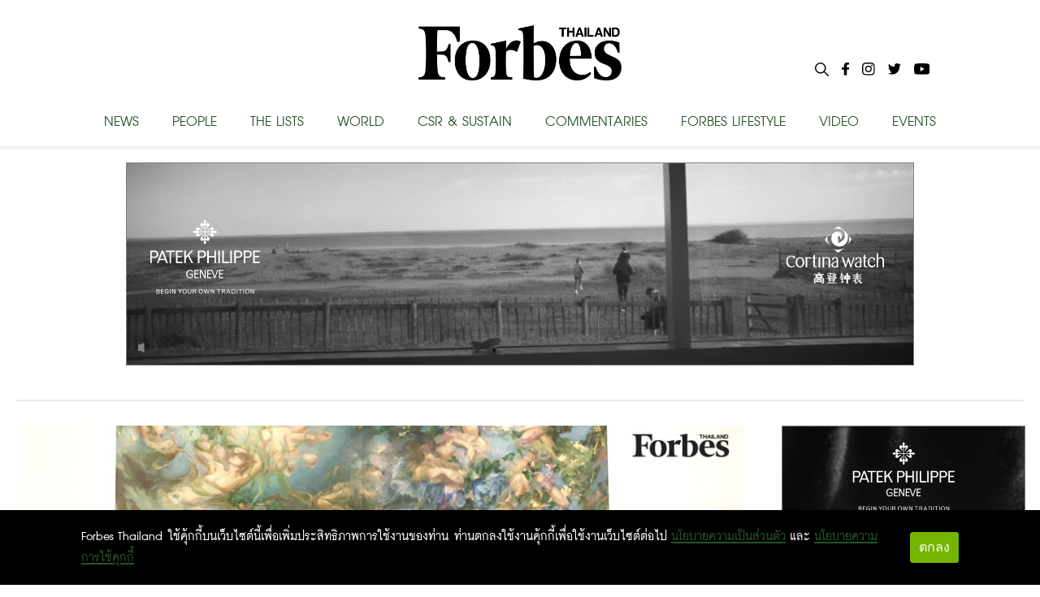

--- FILE ---
content_type: text/html; charset=utf-8
request_url: https://forbesthailand.com/other/news/%E0%B9%80%E0%B8%8A%E0%B8%B4%E0%B8%8D%E0%B8%8A%E0%B8%A1%E0%B8%87%E0%B8%B2%E0%B8%99%E0%B8%99%E0%B8%B4%E0%B8%97%E0%B8%A3%E0%B8%A3%E0%B8%A8%E0%B8%81%E0%B8%B2%E0%B8%A3-%E0%B8%AD%E0%B8%B1%E0%B8%9E%E0%B8%A0%E0%B8%B9%E0%B8%95%E0%B8%A3%E0%B8%AA-marvelous-flux
body_size: 7535
content:
<!DOCTYPE html><html><style data-emotion="css-global i48z7t">::selection{background-color:#26bd5a;color:#fff;}body,html{margin:0;padding:0;font-family:'Inter';}</style><head><link rel="icon" type="image/png" href="/favicon.png"/><link rel="icon" type="image/x-icon" href="/favicon.ico"/><link rel="icon" type="image/svg+xml" href="/favicon.svg"/><link rel="apple-touch-icon" href="/favicon.png"/><link rel="manifest" href="/static/favicon/site.webmanifest"/><link rel="mask-icon" href="/static/favicon/safari-pinned-tab.svg" color="#000000"/><link rel="shortcut icon" href="/static/favicon/favicon-icon-forbes.png"/><meta name="msapplication-config" content="/static/favicon/browserconfig.xml"/><meta name="theme-color" content="#000"/><div id="fb-root"></div><script async="" defer="" crossorigin="anonymous" src="https://connect.facebook.net/th_TH/sdk.js#xfbml=1&amp;version=v11.0" nonce="C0E2pRIU"></script><meta name="viewport" content="width=device-width"/><meta charSet="utf-8"/><meta property="og:title" content="เชิญชมงานนิทรรศการ อัพภูตรส MARVELOUS FLUX - Forbes Thailand"/><meta property="og:locale" content="en_US"/><meta property="og:type" content="article"/><meta property="og:description" content="ระหว่าง วันที่ 17 ธันวาคม 2565 - 28 กุมภาพันธ์ 2566 อุทยานศิลปะวัฒนธรรมแม่ฟ้าหลวง อำเภอเมือง จังหวัดเชียงราย จัดงานนิทรร"/><meta property="og:url" content="https://www.forbesthailand.com/other/news/%E0%B9%80%E0%B8%8A%E0%B8%B4%E0%B8%8D%E0%B8%8A%E0%B8%A1%E0%B8%87%E0%B8%B2%E0%B8%99%E0%B8%99%E0%B8%B4%E0%B8%97%E0%B8%A3%E0%B8%A3%E0%B8%A8%E0%B8%81%E0%B8%B2%E0%B8%A3-%E0%B8%AD%E0%B8%B1%E0%B8%9E%E0%B8%A0%E0%B8%B9%E0%B8%95%E0%B8%A3%E0%B8%AA-marvelous-flux"/><meta property="og:site_name" content="Forbes Thailand"/><meta property="article:tag" content="นิทรรศการ"/><meta property="article:tag" content="งานศิลปะ"/><meta property="article:section" content=""/><meta property="og:image" content="https://forbesthailand.com/wp-content/uploads/2022/12/Zh7ErNg9TGnnYWUA2MiT.jpg"/><meta property="og:image:secure_url" content="https://forbesthailand.com/wp-content/uploads/2022/12/Zh7ErNg9TGnnYWUA2MiT.jpg"/><meta property="og:image:width" content="900"/><meta property="og:image:height" content="480"/><link rel="canonical" href="https://www.forbesthailand.com/other/news/%E0%B9%80%E0%B8%8A%E0%B8%B4%E0%B8%8D%E0%B8%8A%E0%B8%A1%E0%B8%87%E0%B8%B2%E0%B8%99%E0%B8%99%E0%B8%B4%E0%B8%97%E0%B8%A3%E0%B8%A3%E0%B8%A8%E0%B8%81%E0%B8%B2%E0%B8%A3-%E0%B8%AD%E0%B8%B1%E0%B8%9E%E0%B8%A0%E0%B8%B9%E0%B8%95%E0%B8%A3%E0%B8%AA-marvelous-flux"/><title>เชิญชมงานนิทรรศการ อัพภูตรส MARVELOUS FLUX</title><meta name="description" content="ระหว่าง วันที่ 17 ธันวาคม 2565 - 28 กุมภาพันธ์ 2566 อุทยานศิลปะวัฒนธรรมแม่ฟ้าหลวง อำเภอเมือง จังหวัดเชียงราย จัดงานนิทรร"/><meta property="og:type" content="article"/><meta property="og:site_name" content="Forbes Thailand"/><meta property="og:url" content="https://www.forbesthailand.com/other/news/%E0%B9%80%E0%B8%8A%E0%B8%B4%E0%B8%8D%E0%B8%8A%E0%B8%A1%E0%B8%87%E0%B8%B2%E0%B8%99%E0%B8%99%E0%B8%B4%E0%B8%97%E0%B8%A3%E0%B8%A3%E0%B8%A8%E0%B8%81%E0%B8%B2%E0%B8%A3-%E0%B8%AD%E0%B8%B1%E0%B8%9E%E0%B8%A0%E0%B8%B9%E0%B8%95%E0%B8%A3%E0%B8%AA-marvelous-flux"/><meta property="og:title" content="เชิญชมงานนิทรรศการ อัพภูตรส MARVELOUS FLUX"/><meta property="og:description" content="ระหว่าง วันที่ 17 ธันวาคม 2565 - 28 กุมภาพันธ์ 2566 อุทยานศิลปะวัฒนธรรมแม่ฟ้าหลวง อำเภอเมือง จังหวัดเชียงราย จัดงานนิทรร"/><meta property="og:image" content="https://forbesthailand.com/wp-content/uploads/2022/12/Zh7ErNg9TGnnYWUA2MiT.jpg"/><meta property="og:image:width" content="1200"/><meta property="og:image:height" content="630"/><meta name="twitter:card" content="summary_large_image"/><meta name="twitter:title" content="เชิญชมงานนิทรรศการ อัพภูตรส MARVELOUS FLUX"/><meta name="twitter:description" content="ระหว่าง วันที่ 17 ธันวาคม 2565 - 28 กุมภาพันธ์ 2566 อุทยานศิลปะวัฒนธรรมแม่ฟ้าหลวง อำเภอเมือง จังหวัดเชียงราย จัดงานนิทรร"/><meta name="twitter:image" content="https://forbesthailand.com/wp-content/uploads/2022/12/Zh7ErNg9TGnnYWUA2MiT.jpg"/><meta name="next-head-count" content="30"/><link rel="preload" href="/_next/static/css/f66cc4a0af26025c4b47.css" as="style"/><link rel="stylesheet" href="/_next/static/css/f66cc4a0af26025c4b47.css" data-n-g=""/><noscript data-n-css=""></noscript><link rel="preload" href="/_next/static/chunks/webpack-c4c533d9ed79fde2b5b9.js" as="script"/><link rel="preload" href="/_next/static/chunks/framework-10335e6144aee079ae2a.js" as="script"/><link rel="preload" href="/_next/static/chunks/main-593aa47955db315fed75.js" as="script"/><link rel="preload" href="/_next/static/chunks/pages/_app-744f606609d3ba0eb4e7.js" as="script"/><link rel="preload" href="/_next/static/chunks/75fc9c18-f515466a2b7607dfc965.js" as="script"/><link rel="preload" href="/_next/static/chunks/762-40f77cbd1a852a3c7e28.js" as="script"/><link rel="preload" href="/_next/static/chunks/20-dd4b05ff72d3642a4be9.js" as="script"/><link rel="preload" href="/_next/static/chunks/818-d3d7923eeda7e7235039.js" as="script"/><link rel="preload" href="/_next/static/chunks/pages/%5Bcategory%5D/%5B...categoryList%5D-d02e18e290eba4eeb3a1.js" as="script"/><style id="__jsx-898115948">.root.jsx-898115948{bottom:0;width:100%;margin:0 auto;padding:0 0;background-image:linear-gradient(to bottom,#121212 0%,#323232 100%);color:#f1f1f1;overflow:hidden;}.container.jsx-898115948{margin:0 auto;max-width:1024px;padding:2rem 0 4rem;min-height:200px;}.row.jsx-898115948{display:-webkit-box;display:-webkit-flex;display:-ms-flexbox;display:flex;-webkit-box-pack:space-evenly;-webkit-justify-content:space-evenly;-ms-flex-pack:space-evenly;justify-content:space-evenly;}.link.jsx-898115948{-webkit-text-decoration:none;text-decoration:none;color:#f1f1f1;}.link.jsx-898115948:hover{-webkit-text-decoration:underline;text-decoration:underline;}</style></head><body><div id="__next"><main><style data-emotion="css 1awq0t2">.css-1awq0t2{left:0;width:100%;height:64px;position:fixed;top:0;z-index:9999;background:white;}</style><header class="css-1awq0t2 ez4dfsd3"><style data-emotion="css oumkz4">.css-oumkz4{background:rgba(255, 255, 255);box-shadow:0 0.125rem 0.25rem 0 rgb(0 0 0 / 11%);}</style><div class="css-oumkz4 ez4dfsd2"><nav style="display:flex;align-items:center;justify-content:center;width:100%;margin:0 auto;padding:0px;max-width:1024px"><div style="width:100%;display:flex;text-shadow:none;flex-direction:column;align-items:center;position:relative;justify-content:center;height:180px;transition:all 0.5s"><div style="display:flex;justify-content:center;align-items:center;height:115px"><style data-emotion="css l94fz4">.css-l94fz4{cursor:pointer;color:white;margin:10px 0px;font-size:42px;font-weight:800;margin:0px;}.css-l94fz4:visited{color:white!important;}.css-l94fz4:hover{color:#707070!important;}</style><a style="display:flex;align-content:center" href="/" class="css-l94fz4 ez4dfsd0"><img style="width:250px;height:68px" src="/images/forbes-logo.png"/></a></div><div style="width:100%;margin-top:5px;display:flex;justify-content:space-between"><style data-emotion="css yxihyg">.css-yxihyg{cursor:pointer;font-size:32px;}</style><a class="css-yxihyg ez4dfsd1">NEWS</a><a class="css-yxihyg ez4dfsd1">PEOPLE</a><a class="css-yxihyg ez4dfsd1">THE LISTS</a><a class="css-yxihyg ez4dfsd1">WORLD</a><a href="/category/csr-sustainability" class="css-yxihyg ez4dfsd1">CSR &amp; SUSTAIN</a><a class="css-yxihyg ez4dfsd1">COMMENTARIES</a><a class="css-yxihyg ez4dfsd1">FORBES LIFESTYLE</a><a href="/category/video" class="css-yxihyg ez4dfsd1">VIDEO</a><a href="/category/events" class="css-yxihyg ez4dfsd1">EVENTS</a></div><div style="display:flex;flex-direction:row;position:absolute;right:0"><div style="margin:0px 8px"><img style="cursor:pointer;max-width:17px;max-height:17px" src="/images/Icon-search.svg"/></div><a style="cursor:pointer;margin:0px 8px" href="https://www.facebook.com/ForbesThailandMagazine/"><img style="max-width:25px;max-height:25px" src="/images/Icon-awesome-facebook-f.svg"/></a><a style="cursor:pointer;margin:0px 8px" href="https://www.instagram.com/forbesthailand/"><img style="max-width:25px;max-height:25px" src="/images/Icon-awesome-instagram.svg"/></a><a style="cursor:pointer;margin:0px 8px" href="https://twitter.com/Forbes_TH"><img style="max-width:25px;max-height:25px" src="/images/Icon-awesome-twitter.svg"/></a><a style="cursor:pointer;margin:0px 8px" href="https://www.youtube.com/user/ForbesThai"><img style="max-width:25px;max-height:25px" src="/images/Icon-awesome-youtube.svg"/></a></div></div></nav></div></header><div style="margin-top:200px;width:100%;display:flex;flex-direction:column;align-items:center"><div style="display:flex;justify-content:center"><iframe src="https://forbesthailand.com/wp-content/uploads/sponsor/patek_jan26/435325216/index.html?v=1" width="970" height="262" frameBorder="0"></iframe></div><div style="display:flex;flex-direction:row;margin-top:30px;max-width:1240px;border-top:2px solid #ebebeb"><div style="display:flex;justify-content:center;flex-direction:row;width:100%;flex-wrap:wrap;padding-left:5px;padding-right:5px" class="row"><div><div style="padding-bottom:10px;border-bottom:1px solid black"><img style="width:903px;margin-top:30px;margin-bottom:15px" src="https://forbesthailand.com/wp-content/uploads/2022/12/Zh7ErNg9TGnnYWUA2MiT.jpg"/><h1 class="entry-title" style="margin-top:10px;margin-bottom:15px">เชิญชมงานนิทรรศการ อัพภูตรส MARVELOUS FLUX</h1><div style="display:flex;flex-direction:row"><img style="width:70px;height:70px;border-radius:50%;margin-right:20px;object-fit:cover" src="http://forbesthailand.com/wp-content/uploads/2018/11/PR-News-02.jpg"/><div style="display:flex;flex:1;flex-direction:column;justify-content:center"><a style="margin:0;font-family:DB FongNam X, sans-serif;color:#275428;line-height:22px;font-size:1.8rem;font-weight:bold;text-transform:uppercase" href="/author/13">PR / PR NEWS</a><div style="display:flex;flex-direction:row;flex-wrap:wrap"><a href="/category/other" style="margin:0;margin-right:5px;font-family:DB FongNam X, sans-serif;color:#275428;background:none;padding:0px;line-height:22px;font-size:1.8rem;font-weight:bold;text-transform:uppercase">Other |</a><a href="/category/news" style="margin:0;margin-right:5px;font-family:DB FongNam X, sans-serif;color:#275428;background:none;padding:0px;line-height:22px;font-size:1.8rem;font-weight:bold;text-transform:uppercase">News</a></div><div style="display:flex;justify-content:space-between;flex-direction:row"><div style="display:flex;align-items:center"><img style="height:13px;width:13px;margin-right:5px" src="/images/Icon-ionic-md-time.svg"/><span class="main-slide-date single-date-public">22 Dec 2022 | 03:21 PM</span></div><span class="main-slide-date single-date-public">READ 3728</span></div></div></div></div><div style="display:flex;flex-direction:row;justify-content:end;gap:1rem;margin-top:0.5rem"><button aria-label="facebook" style="background-color:transparent;border:none;padding:0;font:inherit;color:inherit;cursor:pointer;outline:none"><svg viewBox="0 0 64 64" width="32" height="32"><rect width="64" height="64" rx="6" ry="6" fill="#3b5998"></rect><path d="M34.1,47V33.3h4.6l0.7-5.3h-5.3v-3.4c0-1.5,0.4-2.6,2.6-2.6l2.8,0v-4.8c-0.5-0.1-2.2-0.2-4.1-0.2 c-4.1,0-6.9,2.5-6.9,7V28H24v5.3h4.6V47H34.1z" fill="white"></path></svg></button><button aria-label="line" style="background-color:transparent;border:none;padding:0;font:inherit;color:inherit;cursor:pointer;outline:none"><svg viewBox="0 0 64 64" width="32" height="32"><rect width="64" height="64" rx="6" ry="6" fill="#00b800"></rect><path d="M52.62 30.138c0 3.693-1.432 7.019-4.42 10.296h.001c-4.326 4.979-14 11.044-16.201 11.972-2.2.927-1.876-.591-1.786-1.112l.294-1.765c.069-.527.142-1.343-.066-1.865-.232-.574-1.146-.872-1.817-1.016-9.909-1.31-17.245-8.238-17.245-16.51 0-9.226 9.251-16.733 20.62-16.733 11.37 0 20.62 7.507 20.62 16.733zM27.81 25.68h-1.446a.402.402 0 0 0-.402.401v8.985c0 .221.18.4.402.4h1.446a.401.401 0 0 0 .402-.4v-8.985a.402.402 0 0 0-.402-.401zm9.956 0H36.32a.402.402 0 0 0-.402.401v5.338L31.8 25.858a.39.39 0 0 0-.031-.04l-.002-.003-.024-.025-.008-.007a.313.313 0 0 0-.032-.026.255.255 0 0 1-.021-.014l-.012-.007-.021-.012-.013-.006-.023-.01-.013-.005-.024-.008-.014-.003-.023-.005-.017-.002-.021-.003-.021-.002h-1.46a.402.402 0 0 0-.402.401v8.985c0 .221.18.4.402.4h1.446a.401.401 0 0 0 .402-.4v-5.337l4.123 5.568c.028.04.063.072.101.099l.004.003a.236.236 0 0 0 .025.015l.012.006.019.01a.154.154 0 0 1 .019.008l.012.004.028.01.005.001a.442.442 0 0 0 .104.013h1.446a.4.4 0 0 0 .401-.4v-8.985a.402.402 0 0 0-.401-.401zm-13.442 7.537h-3.93v-7.136a.401.401 0 0 0-.401-.401h-1.447a.4.4 0 0 0-.401.401v8.984a.392.392 0 0 0 .123.29c.072.068.17.111.278.111h5.778a.4.4 0 0 0 .401-.401v-1.447a.401.401 0 0 0-.401-.401zm21.429-5.287c.222 0 .401-.18.401-.402v-1.446a.401.401 0 0 0-.401-.402h-5.778a.398.398 0 0 0-.279.113l-.005.004-.006.008a.397.397 0 0 0-.111.276v8.984c0 .108.043.206.112.278l.005.006a.401.401 0 0 0 .284.117h5.778a.4.4 0 0 0 .401-.401v-1.447a.401.401 0 0 0-.401-.401h-3.93v-1.519h3.93c.222 0 .401-.18.401-.402V29.85a.401.401 0 0 0-.401-.402h-3.93V27.93h3.93z" fill="white"></path></svg></button><button aria-label="twitter" style="background-color:transparent;border:none;padding:0;font:inherit;color:inherit;cursor:pointer;outline:none"><svg viewBox="0 0 64 64" width="32" height="32"><rect width="64" height="64" rx="6" ry="6" fill="#000000"></rect><path d="M 41.116 18.375 h 4.962 l -10.8405 12.39 l 12.753 16.86 H 38.005 l -7.821 -10.2255 L 21.235 47.625 H 16.27 l 11.595 -13.2525 L 15.631 18.375 H 25.87 l 7.0695 9.3465 z m -1.7415 26.28 h 2.7495 L 24.376 21.189 H 21.4255 z" fill="white"></path></svg></button></div><div class="body-content post-content-wrap post-detail"><p>ระหว่าง วันที่ 17 ธันวาคม 2565 - 28 กุมภาพันธ์ 2566 อุทยานศิลปะวัฒนธรรมแม่ฟ้าหลวง อำเภอเมือง จังหวัดเชียงราย จัดงานนิทรรศการ อัพภูตรส MARVELOUS FLUX ภายในงานพบผลงานศิลปะโดย ยุทธิ์ สุริพงศ์, อรนลิน โลจนะโกสินทร์, นพนันท์ ทันนารี และ ศิลปินรับเชิญ สมลักษณ์ ปันติบุญ โดยมี นคร พงษ์น้อย เป็น ภัณฑารักษ์ และ อังกฤษ อัจฉริยโสภณ เป็น ผู้ช่วยภัณฑารักษ์</p><p>อุทยานศิลปะวัฒนธรรมแม่ฟ้าหลวง<br/>เปิดทุกวัน (ยกเว้นวันจันทร์) เวลา 08:30-17:00 น.<br/>เลขที่ 313 หมู่7 ต.รอบเวียง อ.เมืองเชียงราย จ.เชียงราย โทร.053-716605-7</p><p><br/></p><p><br/></p></div><div style="display:flex;align-items:flex-start;margin-bottom:20px"><p style="margin:0;width:90px;background-color:#275428;padding:2px 5px;color:#FFF;font-size:26px;font-weight:600">TAGGED ON</p><div style="display:flex;flex:1;align-items:center;flex-wrap:wrap"><a href="/tag/%e0%b8%87%e0%b8%b2%e0%b8%99%e0%b8%a8%e0%b8%b4%e0%b8%a5%e0%b8%9b%e0%b8%b0" style="height:fit-content;margin:0;margin-left:10px;font-family:DB FongNam X, sans-serif;color:#275428;line-height:26px;font-size:26px;font-weight:bold;text-transform:uppercase">งานศิลปะ</a><div style="margin:0;margin-left:10px"><span style="height:fit-content;line-height:26px;margin:0;font-size:26px">/</span><a href="/tag/%e0%b8%99%e0%b8%b4%e0%b8%97%e0%b8%a3%e0%b8%a3%e0%b8%a8%e0%b8%81%e0%b8%b2%e0%b8%a3" style="height:fit-content;margin:0;margin-left:5px;font-family:DB FongNam X, sans-serif;color:#275428;line-height:26px;font-size:26px;font-weight:bold;text-transform:uppercase">นิทรรศการ</a></div></div></div></div></div><div style="width:300px;height:600px;margin-left:40px;margin-top:30px"><div style="display:flex;justify-content:center;width:304px;height:604px"><iframe src="https://forbesthailand.com/wp-content/uploads/sponsor/patek_jan26/435827415/index.html?v=1" WIDTH="300" HEIGHT="600" frameBorder="0"></iframe></div></div></div></div></main><footer style="background:black" class="jsx-898115948 root"><div style="padding:32px 15px 0px 15px;max-width:1240px" class="jsx-898115948 container"><div style="display:flex;flex-direction:column;align-items:center;margin-bottom:20px" class="jsx-898115948"><h1 style="color:#fff;margin:0;text-align:center" class="jsx-898115948">Sign up for more stories and special offers from Forbes Thailand.</h1><a style="width:20%" target="_blank" href="https://docs.google.com/forms/d/e/1FAIpQLSdU6PWOuCMEy7_0PoFwyE6iBC0mCelAcFHLpya9RT7piQAoxA/viewform" class="jsx-898115948"><button type="button" style="background-color:white;border-color:black;height:56px;border-radius:28px;padding:0 16px;font-size:36px;text-align:center;line-height:1.4;white-space:normal;width:100%;color:black;font-family:&quot;DB FongNam X&quot;, sans-serif" class="jsx-898115948">Subscribe</button></a></div><div style="display:flex;margin-top:40px;padding:0px 25px;flex-direction:row" class="jsx-898115948"><div style="flex:1;padding:0px 25px;min-width:250px;border-top:none" class="jsx-898115948"><ul style="padding:0px" class="jsx-898115948"><li style="text-align:left" class="jsx-898115948"><h4 style="margin:0px 0px 0px 0px;font-size:28px;line-height:25px" class="jsx-898115948">CONTACT</h4><h4 style="margin:0px 0px 0px 0px;font-size:28px;line-height:25px;margin-bottom:5px" class="jsx-898115948">FORBES THAILAND</h4><div style="display:flex;flex-direction:column" class="jsx-898115948"><span style="font-size:22px;line-height:25px" class="jsx-898115948">Post International Media Co., Ltd.</span><span style="font-size:22px;line-height:25px" class="jsx-898115948">7th Floor, Bangkok Post Building, 136</span> <span style="font-size:22px;line-height:25px" class="jsx-898115948">Sunthornkosa Road, Klong Toey,</span><span style="font-size:22px;line-height:25px" class="jsx-898115948">Bangkok 10110</span></div></li><li style="text-align:left" class="jsx-898115948"><h4 style="font-size:28px;margin:20px 0px 0px 0px" class="jsx-898115948">SEE MAP</h4></li></ul></div><div style="flex:1;min-width:250px;padding:0px 25px;border-top:none;border-bottom:none" class="jsx-898115948"><ul style="padding:0px" class="jsx-898115948"><li style="text-align:left" class="jsx-898115948"><h4 style="margin:0px 0px 0px 0px;font-size:28px;line-height:25px;margin-bottom:5px" class="jsx-898115948">EDITORIAL DEPARTMENT</h4><div style="display:flex;flex-direction:column" class="jsx-898115948"><span style="font-size:22px;line-height:25px" class="jsx-898115948">Tel. 0-2616-4666 ext.4734</span><span style="font-size:22px;line-height:25px" class="jsx-898115948">E-mail : </span><a style="font-size:22px;line-height:25px;cursor:pointer;color:white" href="mailto:forbesthailand@postintermedia.com" target="_blank" class="jsx-898115948"><span style="font-size:22px;line-height:25px" class="jsx-898115948">forbesthailand@postintermedia.com</span></a></div></li><li style="text-align:left;margin-top:25px" class="jsx-898115948"><h4 style="margin:0px 0px 0px 0px;font-size:28px;line-height:25px;margin-bottom:5px" class="jsx-898115948">ADVERTISING DEPARTMENT</h4><div style="display:flex;flex-direction:column" class="jsx-898115948"><span style="font-size:22px;line-height:25px" class="jsx-898115948">Tel. 0-2616-4666 ext. 4768,4725</span><a style="font-size:22px;line-height:25px;cursor:pointer;color:white" href="mailto:forbesthailand.sales@postintermedia.com" target="_blank" class="jsx-898115948"><span style="font-size:22px;line-height:25px" class="jsx-898115948">E-mail : forbesthailand.sales@postintermedia.com</span></a></div></li> <li style="text-align:left;margin-top:25px" class="jsx-898115948"><h4 style="margin:0px 0px 0px 0px;font-size:28px;line-height:25px;margin-bottom:5px" class="jsx-898115948">MARKETING DEPARTMENT</h4><div style="display:flex;flex-direction:column" class="jsx-898115948"><span style="font-size:22px;line-height:25px" class="jsx-898115948">Tel. 0-2616-4666 ext.4659</span><a style="font-size:22px;line-height:25px;cursor:pointer;color:white" href="mailto:panada_c@postintermedia.com" target="_blank" class="jsx-898115948"><span style="font-size:22px;line-height:25px" class="jsx-898115948">E-mail : panada_c@postintermedia.com</span></a></div></li> <li style="text-align:left;margin-top:25px" class="jsx-898115948"><h4 style="margin:0px 0px 0px 0px;font-size:28px;line-height:25px;margin-bottom:5px" class="jsx-898115948">SUBSCRIPTION DEPARTMENT</h4><div style="display:flex;flex-direction:column" class="jsx-898115948"><span style="font-size:22px;line-height:25px" class="jsx-898115948">Tel. 0-2616-4726</span><a style="font-size:22px;line-height:25px;cursor:pointer;color:white" href="mailto:subscription@postintermedia.com" target="_blank" class="jsx-898115948"><span style="font-size:22px;line-height:25px" class="jsx-898115948">E-mail : subscription@postintermedia.com</span></a></div></li></ul></div><div style="padding:0px 25px;border-top:none;border-bottom:none" class="jsx-898115948"><h4 style="margin:0px 0px 0px 0px;font-size:28px;line-height:25px;margin-bottom:5px" class="jsx-898115948">OUR SITES</h4><ul style="padding:0px 0px 0px 15px" class="jsx-898115948"><li style="text-align:left" class="jsx-898115948"><a style="cursor:pointer;color:white" href="/category/news" class="jsx-898115948"><h4 style="margin:0px 0px 0px 0px;font-size:28px;line-height:25px;margin-bottom:5px" class="jsx-898115948">News</h4></a></li><li style="text-align:left" class="jsx-898115948"><a style="cursor:pointer;color:white" href="/category/forbes-lists" class="jsx-898115948"><h4 style="margin:0px 0px 0px 0px;font-size:28px;line-height:25px;margin-bottom:5px" class="jsx-898115948">Forbes lists</h4></a></li><li style="text-align:left" class="jsx-898115948"><a style="cursor:pointer;color:white" href="/category/world" class="jsx-898115948"><h4 style="margin:0px 0px 0px 0px;font-size:28px;line-height:25px;margin-bottom:5px" class="jsx-898115948">World</h4></a></li><li style="text-align:left" class="jsx-898115948"><a style="cursor:pointer;color:white" href="/category/leaderboard" class="jsx-898115948"><h4 style="margin:0px 0px 0px 0px;font-size:28px;line-height:25px;margin-bottom:5px" class="jsx-898115948">Leaderboard</h4></a></li><li style="text-align:left" class="jsx-898115948"><a style="cursor:pointer;color:white" href="/category/commentaries" class="jsx-898115948"><h4 style="margin:0px 0px 0px 0px;font-size:28px;line-height:25px;margin-bottom:5px" class="jsx-898115948">Commentaries</h4></a></li><li style="text-align:left" class="jsx-898115948"><a style="cursor:pointer;color:white" href="/category/forbes-life" class="jsx-898115948"><h4 style="margin:0px 0px 0px 0px;font-size:28px;line-height:25px;margin-bottom:5px" class="jsx-898115948">Forbes life</h4></a></li><li style="text-align:left" class="jsx-898115948"><a style="cursor:pointer;color:white" href="/category/events" class="jsx-898115948"><h4 style="margin:0px 0px 0px 0px;font-size:28px;line-height:25px;margin-bottom:5px" class="jsx-898115948">Events</h4></a></li></ul></div><div style="flex:1;padding:0px 25px;min-width:250px;border-bottom:none" class="jsx-898115948"><ul style="padding:0px" class="jsx-898115948"><li style="text-align:left" class="jsx-898115948"><h4 style="margin:0px 0px 0px 0px;font-size:28px;line-height:25px;margin-bottom:5px" class="jsx-898115948">SOCIAL MEDIA</h4><div style="display:flex;flex-direction:row" class="jsx-898115948"><a style="cursor:pointer;margin:0px 8px;background:#fff;width:40px;height:40px;border-radius:50px;display:flex;justify-content:center;align-items:center" href="https://www.facebook.com/ForbesThailandMagazine/" class="jsx-898115948"><img src="/images/Icon-awesome-facebook-f.svg" class="jsx-898115948"/></a><a style="cursor:pointer;margin:0px 8px;background:#fff;width:40px;height:40px;border-radius:50px;display:flex;justify-content:center;align-items:center" href="https://www.instagram.com/forbesthailand/" class="jsx-898115948"><img src="/images/Icon-awesome-instagram.svg" class="jsx-898115948"/></a><a style="cursor:pointer;margin:0px 8px;background:#fff;width:40px;height:40px;border-radius:50px;display:flex;justify-content:center;align-items:center" href="https://twitter.com/Forbes_TH" class="jsx-898115948"><img src="/images/Icon-awesome-twitter.svg" class="jsx-898115948"/></a><a style="cursor:pointer;margin:0px 8px;background:#fff;width:40px;height:40px;border-radius:50px;display:flex;justify-content:center;align-items:center" href="https://www.youtube.com/user/ForbesThai" class="jsx-898115948"><img src="/images/Icon-awesome-youtube.svg" class="jsx-898115948"/></a></div></li><li style="text-align:left;margin-top:25px" class="jsx-898115948"><h4 style="margin:0px 0px 0px 0px;font-size:28px;line-height:25px;margin-bottom:5px" class="jsx-898115948">SUBSCRIPTION</h4><div style="display:flex;flex-direction:column" class="jsx-898115948"><a style="cursor:pointer;color:white" href="mailto:subscription@postintermedia.com" target="_blank" class="jsx-898115948"><span style="font-size:22px;line-height:25px" class="jsx-898115948">MAGAZINE SUBSCRIPTION</span></a><a style="cursor:pointer;color:white" href="https://www.ookbee.com/shop/magazine/FORBES/" target="_blank" class="jsx-898115948"><span style="font-size:22px;line-height:25px" class="jsx-898115948">E-MAGAZINE SUBSCRIPTION</span></a></div></li></ul></div><div style="display:flex;justify-content:center;margin-top:25px" class="jsx-898115948"><div style="width:205px;height:270px;position:relative;overflow:hidden" class="jsx-898115948"><div class="jsx-898115948 zoom"><a href="https://www.mebmarket.com/ebook-415390-Forbes-Thailand-January-2026" class="jsx-898115948"><img style="width:205px;height:270px" src="https://forbesthailand.com/wp-content/uploads/2025/12/gzNZykYKjfPA8446Fki7.jpg" class="jsx-898115948"/></a></div></div></div></div><div style="flex:1;margin-top:45px;justify-content:center" class="jsx-898115948"><h1 style="text-align:center" class="jsx-898115948">2015 Forbesthailand.com ALL RIGHTS RESERVED</h1></div></div></footer></div><script id="__NEXT_DATA__" type="application/json">{"props":{"pageProps":{"listData":[{"id":"69758","author":{"id":13,"nickname":"PR NEWS","name":"PR","email":"editor8@forbesthailand.com","role":"editor","pictureProfile":"http://forbesthailand.com/wp-content/uploads/2018/11/PR-News-02.jpg"},"title":"เชิญชมงานนิทรรศการ อัพภูตรส MARVELOUS FLUX","content":"\u003cp\u003eระหว่าง วันที่ 17 ธันวาคม 2565 - 28 กุมภาพันธ์ 2566 อุทยานศิลปะวัฒนธรรมแม่ฟ้าหลวง อำเภอเมือง จังหวัดเชียงราย จัดงานนิทรรศการ อัพภูตรส MARVELOUS FLUX ภายในงานพบผลงานศิลปะโดย ยุทธิ์ สุริพงศ์, อรนลิน โลจนะโกสินทร์, นพนันท์ ทันนารี และ ศิลปินรับเชิญ สมลักษณ์ ปันติบุญ โดยมี นคร พงษ์น้อย เป็น ภัณฑารักษ์ และ อังกฤษ อัจฉริยโสภณ เป็น ผู้ช่วยภัณฑารักษ์\u003c/p\u003e\u003cp\u003eอุทยานศิลปะวัฒนธรรมแม่ฟ้าหลวง\u003cbr\u003eเปิดทุกวัน (ยกเว้นวันจันทร์) เวลา 08:30-17:00 น.\u003cbr\u003eเลขที่ 313 หมู่7 ต.รอบเวียง อ.เมืองเชียงราย จ.เชียงราย โทร.053-716605-7\u003c/p\u003e\u003cp\u003e\u003cbr\u003e\u003c/p\u003e\u003cp\u003e\u003cbr\u003e\u003c/p\u003e","postImgUrl":"https://forbesthailand.com/wp-content/uploads/2022/12/Zh7ErNg9TGnnYWUA2MiT.jpg","thumbnailImgUrl":"https://forbesthailand.com/wp-content/uploads/2022/12/Zh7ErNg9TGnnYWUA2MiT.jpg","peopleCoverImgUrl":"","videoUrl":"","displayStatus":"publish","commentStatus":"closed","guid":"https://forbesthailand.com/other/news/เชิญชมงานนิทรรศการ-อัพภูตรส-marvelous-flux","type":"post","commentCount":0,"slug":"%E0%B9%80%E0%B8%8A%E0%B8%B4%E0%B8%8D%E0%B8%8A%E0%B8%A1%E0%B8%87%E0%B8%B2%E0%B8%99%E0%B8%99%E0%B8%B4%E0%B8%97%E0%B8%A3%E0%B8%A3%E0%B8%A8%E0%B8%81%E0%B8%B2%E0%B8%A3-%E0%B8%AD%E0%B8%B1%E0%B8%9E%E0%B8%A0%E0%B8%B9%E0%B8%95%E0%B8%A3%E0%B8%AA-marvelous-flux","category":[{"id":"1","name":"Other","slug":"other","parent":"2","count":1235},{"id":"2","name":"News","slug":"news","parent":"0","count":3221}],"tag":[{"id":"8652","name":"นิทรรศการ","slug":"%e0%b8%99%e0%b8%b4%e0%b8%97%e0%b8%a3%e0%b8%a3%e0%b8%a8%e0%b8%81%e0%b8%b2%e0%b8%a3"},{"id":"926","name":"งานศิลปะ","slug":"%e0%b8%87%e0%b8%b2%e0%b8%99%e0%b8%a8%e0%b8%b4%e0%b8%a5%e0%b8%9b%e0%b8%b0"}],"viewedCount":3728,"isSponsor":null,"information":null,"publishedAt":"2022-12-22T08:21:28.000Z","updatedAt":"2022-12-22T08:21:28.000Z","createdAt":"2022-12-22T08:14:53.000Z"}],"seoConfig":{"title":"เชิญชมงานนิทรรศการ อัพภูตรส MARVELOUS FLUX","content":"ระหว่าง วันที่ 17 ธันวาคม 2565 - 28 กุมภาพันธ์ 2566 อุทยานศิลปะวัฒนธรรมแม่ฟ้าหลวง อำเภอเมือง จังหวัดเชียงราย จัดงานนิทรร","url":"https://www.forbesthailand.com/other/news/%E0%B9%80%E0%B8%8A%E0%B8%B4%E0%B8%8D%E0%B8%8A%E0%B8%A1%E0%B8%87%E0%B8%B2%E0%B8%99%E0%B8%99%E0%B8%B4%E0%B8%97%E0%B8%A3%E0%B8%A3%E0%B8%A8%E0%B8%81%E0%B8%B2%E0%B8%A3-%E0%B8%AD%E0%B8%B1%E0%B8%9E%E0%B8%A0%E0%B8%B9%E0%B8%95%E0%B8%A3%E0%B8%AA-marvelous-flux","tagId":[{"id":"8652","name":"นิทรรศการ","slug":"%e0%b8%99%e0%b8%b4%e0%b8%97%e0%b8%a3%e0%b8%a3%e0%b8%a8%e0%b8%81%e0%b8%b2%e0%b8%a3"},{"id":"926","name":"งานศิลปะ","slug":"%e0%b8%87%e0%b8%b2%e0%b8%99%e0%b8%a8%e0%b8%b4%e0%b8%a5%e0%b8%9b%e0%b8%b0"}],"details":[{"meta_key":"_yoast_wpseo_opengraph-image","meta_value":"https://forbesthailand.com/wp-content/uploads/2022/12/Zh7ErNg9TGnnYWUA2MiT.jpg"},{"meta_key":"_yoast_wpseo_twitter-image","meta_value":"https://forbesthailand.com/wp-content/uploads/2022/12/Zh7ErNg9TGnnYWUA2MiT.jpg"},{"meta_key":"_yoast_wpseo_primary_category","meta_value":"Other"},{"meta_key":"_yoast_wpseo_metadesc","meta_value":"ระหว่าง วันที่ 17 ธันวาคม 2565 - 28 กุมภาพันธ์ 2566 อุทยานศิลปะวัฒนธรรมแม่ฟ้าหลวง อำเภอเมือง จังหวัดเชียงราย จัดงานนิทรร"}]},"forbesSection":{"section1":null,"section2":null,"section3":null},"isMobile":false,"bookCover":{"imageUrl":"https://forbesthailand.com/wp-content/uploads/2025/12/gzNZykYKjfPA8446Fki7.jpg","clickUrl":"https://www.mebmarket.com/ebook-415390-Forbes-Thailand-January-2026"}},"apolloState":{"$ROOT_QUERY.detail({\"id\":null,\"isPreview\":false,\"slugId\":\"เชิญชมงานนิทรรศการ-อัพภูตรส-marvelous-flux\"})":{"status":"SUCCESS","error":null,"result":[{"type":"id","generated":true,"id":"$ROOT_QUERY.detail({\"id\":null,\"isPreview\":false,\"slugId\":\"เชิญชมงานนิทรรศการ-อัพภูตรส-marvelous-flux\"}).result.0"}]},"$ROOT_QUERY.detail({\"id\":null,\"isPreview\":false,\"slugId\":\"เชิญชมงานนิทรรศการ-อัพภูตรส-marvelous-flux\"}).result.0":{"id":"69758","author":{"type":"id","generated":true,"id":"$ROOT_QUERY.detail({\"id\":null,\"isPreview\":false,\"slugId\":\"เชิญชมงานนิทรรศการ-อัพภูตรส-marvelous-flux\"}).result.0.author"},"title":"เชิญชมงานนิทรรศการ อัพภูตรส MARVELOUS FLUX","content":"\u003cp\u003eระหว่าง วันที่ 17 ธันวาคม 2565 - 28 กุมภาพันธ์ 2566 อุทยานศิลปะวัฒนธรรมแม่ฟ้าหลวง อำเภอเมือง จังหวัดเชียงราย จัดงานนิทรรศการ อัพภูตรส MARVELOUS FLUX ภายในงานพบผลงานศิลปะโดย ยุทธิ์ สุริพงศ์, อรนลิน โลจนะโกสินทร์, นพนันท์ ทันนารี และ ศิลปินรับเชิญ สมลักษณ์ ปันติบุญ โดยมี นคร พงษ์น้อย เป็น ภัณฑารักษ์ และ อังกฤษ อัจฉริยโสภณ เป็น ผู้ช่วยภัณฑารักษ์\u003c/p\u003e\u003cp\u003eอุทยานศิลปะวัฒนธรรมแม่ฟ้าหลวง\u003cbr\u003eเปิดทุกวัน (ยกเว้นวันจันทร์) เวลา 08:30-17:00 น.\u003cbr\u003eเลขที่ 313 หมู่7 ต.รอบเวียง อ.เมืองเชียงราย จ.เชียงราย โทร.053-716605-7\u003c/p\u003e\u003cp\u003e\u003cbr\u003e\u003c/p\u003e\u003cp\u003e\u003cbr\u003e\u003c/p\u003e","postImgUrl":"https://forbesthailand.com/wp-content/uploads/2022/12/Zh7ErNg9TGnnYWUA2MiT.jpg","thumbnailImgUrl":"https://forbesthailand.com/wp-content/uploads/2022/12/Zh7ErNg9TGnnYWUA2MiT.jpg","peopleCoverImgUrl":"","videoUrl":"","displayStatus":"publish","commentStatus":"closed","guid":"https://forbesthailand.com/other/news/เชิญชมงานนิทรรศการ-อัพภูตรส-marvelous-flux","type":"post","commentCount":0,"slug":"%E0%B9%80%E0%B8%8A%E0%B8%B4%E0%B8%8D%E0%B8%8A%E0%B8%A1%E0%B8%87%E0%B8%B2%E0%B8%99%E0%B8%99%E0%B8%B4%E0%B8%97%E0%B8%A3%E0%B8%A3%E0%B8%A8%E0%B8%81%E0%B8%B2%E0%B8%A3-%E0%B8%AD%E0%B8%B1%E0%B8%9E%E0%B8%A0%E0%B8%B9%E0%B8%95%E0%B8%A3%E0%B8%AA-marvelous-flux","category":[{"type":"id","generated":true,"id":"$ROOT_QUERY.detail({\"id\":null,\"isPreview\":false,\"slugId\":\"เชิญชมงานนิทรรศการ-อัพภูตรส-marvelous-flux\"}).result.0.category.0"},{"type":"id","generated":true,"id":"$ROOT_QUERY.detail({\"id\":null,\"isPreview\":false,\"slugId\":\"เชิญชมงานนิทรรศการ-อัพภูตรส-marvelous-flux\"}).result.0.category.1"}],"tag":[{"type":"id","generated":true,"id":"$ROOT_QUERY.detail({\"id\":null,\"isPreview\":false,\"slugId\":\"เชิญชมงานนิทรรศการ-อัพภูตรส-marvelous-flux\"}).result.0.tag.0"},{"type":"id","generated":true,"id":"$ROOT_QUERY.detail({\"id\":null,\"isPreview\":false,\"slugId\":\"เชิญชมงานนิทรรศการ-อัพภูตรส-marvelous-flux\"}).result.0.tag.1"}],"viewedCount":3728,"isSponsor":null,"information":null,"publishedAt":"2022-12-22T08:21:28.000Z","updatedAt":"2022-12-22T08:21:28.000Z","createdAt":"2022-12-22T08:14:53.000Z"},"$ROOT_QUERY.detail({\"id\":null,\"isPreview\":false,\"slugId\":\"เชิญชมงานนิทรรศการ-อัพภูตรส-marvelous-flux\"}).result.0.author":{"id":13,"nickname":"PR NEWS","name":"PR","email":"editor8@forbesthailand.com","role":"editor","pictureProfile":"http://forbesthailand.com/wp-content/uploads/2018/11/PR-News-02.jpg"},"$ROOT_QUERY.detail({\"id\":null,\"isPreview\":false,\"slugId\":\"เชิญชมงานนิทรรศการ-อัพภูตรส-marvelous-flux\"}).result.0.category.0":{"id":"1","name":"Other","slug":"other","parent":"2","count":1235},"$ROOT_QUERY.detail({\"id\":null,\"isPreview\":false,\"slugId\":\"เชิญชมงานนิทรรศการ-อัพภูตรส-marvelous-flux\"}).result.0.category.1":{"id":"2","name":"News","slug":"news","parent":"0","count":3221},"$ROOT_QUERY.detail({\"id\":null,\"isPreview\":false,\"slugId\":\"เชิญชมงานนิทรรศการ-อัพภูตรส-marvelous-flux\"}).result.0.tag.0":{"id":"8652","name":"นิทรรศการ","slug":"%e0%b8%99%e0%b8%b4%e0%b8%97%e0%b8%a3%e0%b8%a3%e0%b8%a8%e0%b8%81%e0%b8%b2%e0%b8%a3"},"$ROOT_QUERY.detail({\"id\":null,\"isPreview\":false,\"slugId\":\"เชิญชมงานนิทรรศการ-อัพภูตรส-marvelous-flux\"}).result.0.tag.1":{"id":"926","name":"งานศิลปะ","slug":"%e0%b8%87%e0%b8%b2%e0%b8%99%e0%b8%a8%e0%b8%b4%e0%b8%a5%e0%b8%9b%e0%b8%b0"},"ROOT_QUERY":{"detail({\"id\":null,\"isPreview\":false,\"slugId\":\"เชิญชมงานนิทรรศการ-อัพภูตรส-marvelous-flux\"})":{"type":"id","generated":true,"id":"$ROOT_QUERY.detail({\"id\":null,\"isPreview\":false,\"slugId\":\"เชิญชมงานนิทรรศการ-อัพภูตรส-marvelous-flux\"})"},"getAds":{"type":"id","generated":true,"id":"$ROOT_QUERY.getAds"},"getBookCover":{"type":"id","generated":true,"id":"$ROOT_QUERY.getBookCover"}},"$ROOT_QUERY.getAds":{"status":"SUCCESS","error":null,"result":{"type":"id","generated":true,"id":"$ROOT_QUERY.getAds.result"}},"$ROOT_QUERY.getAds.result":{"section1":null,"section2":null,"section3":null},"$ROOT_QUERY.getBookCover":{"status":"SUCCESS","error":null,"result":{"type":"id","generated":true,"id":"$ROOT_QUERY.getBookCover.result"}},"$ROOT_QUERY.getBookCover.result":{"imageUrl":"https://forbesthailand.com/wp-content/uploads/2025/12/gzNZykYKjfPA8446Fki7.jpg","clickUrl":"https://www.mebmarket.com/ebook-415390-Forbes-Thailand-January-2026"}}},"page":"/[category]/[...categoryList]","query":{"category":"other","categoryList":["news","เชิญชมงานนิทรรศการ-อัพภูตรส-marvelous-flux"]},"buildId":"tLSWvXZq2LSFy2zALojsz","isFallback":false,"gip":true,"appGip":true}</script><script nomodule="" src="/_next/static/chunks/polyfills-7b08e4c67f4f1b892f4b.js"></script><script src="/_next/static/chunks/webpack-c4c533d9ed79fde2b5b9.js" async=""></script><script src="/_next/static/chunks/framework-10335e6144aee079ae2a.js" async=""></script><script src="/_next/static/chunks/main-593aa47955db315fed75.js" async=""></script><script src="/_next/static/chunks/pages/_app-744f606609d3ba0eb4e7.js" async=""></script><script src="/_next/static/chunks/75fc9c18-f515466a2b7607dfc965.js" async=""></script><script src="/_next/static/chunks/762-40f77cbd1a852a3c7e28.js" async=""></script><script src="/_next/static/chunks/20-dd4b05ff72d3642a4be9.js" async=""></script><script src="/_next/static/chunks/818-d3d7923eeda7e7235039.js" async=""></script><script src="/_next/static/chunks/pages/%5Bcategory%5D/%5B...categoryList%5D-d02e18e290eba4eeb3a1.js" async=""></script><script src="/_next/static/tLSWvXZq2LSFy2zALojsz/_buildManifest.js" async=""></script><script src="/_next/static/tLSWvXZq2LSFy2zALojsz/_ssgManifest.js" async=""></script></body></html>

--- FILE ---
content_type: image/svg+xml
request_url: https://forbesthailand.com/images/Icon-awesome-instagram.svg
body_size: 505
content:
<svg xmlns="http://www.w3.org/2000/svg" width="16.309" height="16.305" viewBox="0 0 16.309 16.305"><path d="M8.151,6.21a4.18,4.18,0,1,0,4.18,4.18A4.174,4.174,0,0,0,8.151,6.21Zm0,6.9a2.718,2.718,0,1,1,2.718-2.718,2.723,2.723,0,0,1-2.718,2.718Zm5.326-7.069a.975.975,0,1,1-.975-.975A.973.973,0,0,1,13.477,6.039Zm2.769.99a4.825,4.825,0,0,0-1.317-3.416,4.857,4.857,0,0,0-3.416-1.317c-1.346-.076-5.381-.076-6.727,0A4.85,4.85,0,0,0,1.369,3.608,4.841,4.841,0,0,0,.052,7.025c-.076,1.346-.076,5.381,0,6.727a4.825,4.825,0,0,0,1.317,3.416,4.863,4.863,0,0,0,3.416,1.317c1.346.076,5.381.076,6.727,0a4.825,4.825,0,0,0,3.416-1.317,4.857,4.857,0,0,0,1.317-3.416c.076-1.346.076-5.377,0-6.724ZM14.507,15.2a2.752,2.752,0,0,1-1.55,1.55c-1.073.426-3.62.327-4.806.327s-3.737.095-4.806-.327a2.752,2.752,0,0,1-1.55-1.55c-.426-1.073-.327-3.62-.327-4.806s-.095-3.737.327-4.806a2.752,2.752,0,0,1,1.55-1.55c1.073-.426,3.62-.327,4.806-.327s3.737-.095,4.806.327a2.752,2.752,0,0,1,1.55,1.55c.426,1.073.327,3.62.327,4.806S14.933,14.127,14.507,15.2Z" transform="translate(0.005 -2.238)"/></svg>